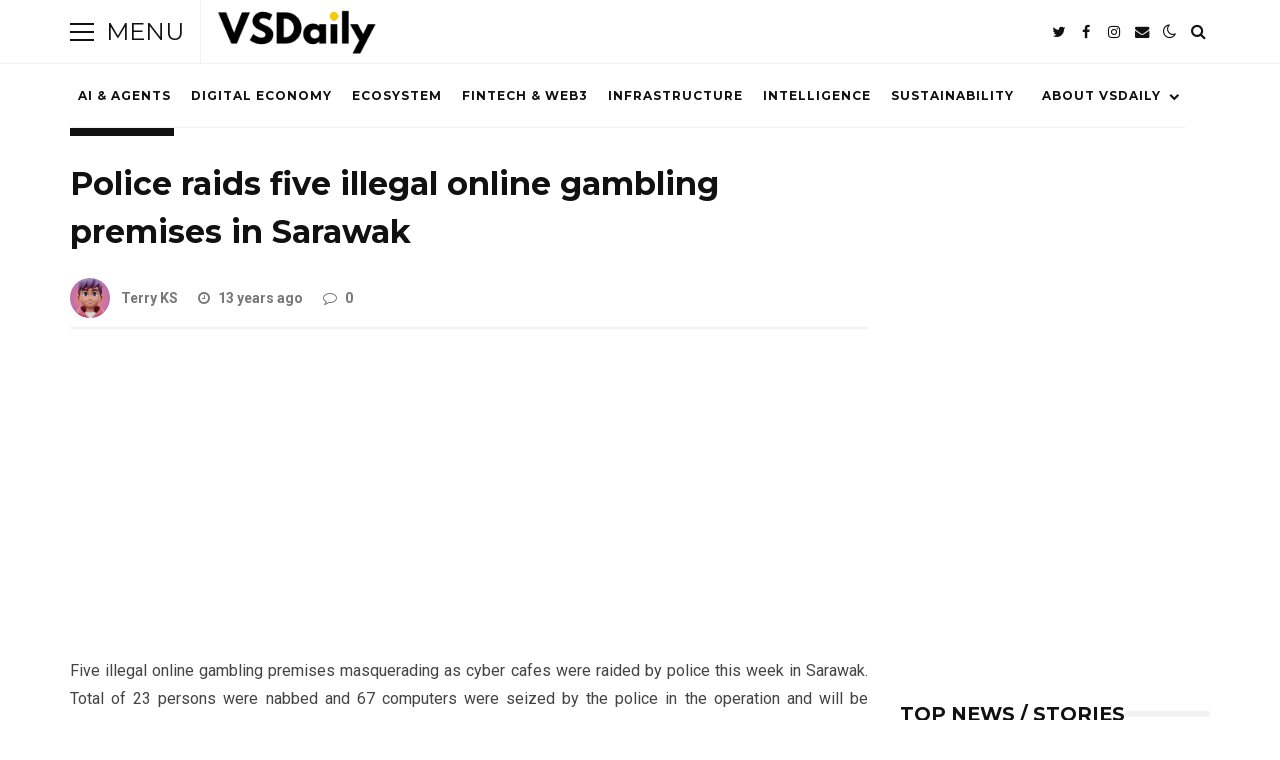

--- FILE ---
content_type: text/html; charset=UTF-8
request_url: https://vsdaily.com/police-raids-five-illegal-online-gambling-premises-in-sarawak/
body_size: 14528
content:
<!DOCTYPE html>
<html lang="en-US">
<head>

	<meta charset="UTF-8" />
	<!-- Mobile Specific Metas -->
	<meta name="viewport" content="width=device-width, initial-scale=1, maximum-scale=5">

	<title>Police raids five illegal online gambling premises in Sarawak &#8211; VSDaily | Tech Intelligence Across Southeast Asia</title>
<meta name='robots' content='max-image-preview:large' />
<link rel='dns-prefetch' href='//secure.gravatar.com' />
<link rel='dns-prefetch' href='//stats.wp.com' />
<link rel='dns-prefetch' href='//fonts.googleapis.com' />
<link rel='dns-prefetch' href='//v0.wordpress.com' />
<link rel='dns-prefetch' href='//i0.wp.com' />
<link rel='dns-prefetch' href='//c0.wp.com' />
<link rel='dns-prefetch' href='//widgets.wp.com' />
<link rel='dns-prefetch' href='//s0.wp.com' />
<link rel='dns-prefetch' href='//0.gravatar.com' />
<link rel='dns-prefetch' href='//1.gravatar.com' />
<link rel='dns-prefetch' href='//2.gravatar.com' />
<link rel="alternate" type="application/rss+xml" title="VSDaily | Tech Intelligence Across Southeast Asia &raquo; Feed" href="https://vsdaily.com/feed/" />
<link rel="alternate" type="application/rss+xml" title="VSDaily | Tech Intelligence Across Southeast Asia &raquo; Comments Feed" href="https://vsdaily.com/comments/feed/" />
<link rel="alternate" type="application/rss+xml" title="VSDaily | Tech Intelligence Across Southeast Asia &raquo; Police raids five illegal online gambling premises in Sarawak Comments Feed" href="https://vsdaily.com/police-raids-five-illegal-online-gambling-premises-in-sarawak/feed/" />
		<!-- This site uses the Google Analytics by MonsterInsights plugin v8.26.0 - Using Analytics tracking - https://www.monsterinsights.com/ -->
							<script src="//www.googletagmanager.com/gtag/js?id=G-FKQE33PJN8"  data-cfasync="false" data-wpfc-render="false" type="text/javascript" async></script>
			<script data-cfasync="false" data-wpfc-render="false" type="text/javascript">
				var mi_version = '8.26.0';
				var mi_track_user = true;
				var mi_no_track_reason = '';
								var MonsterInsightsDefaultLocations = {"page_location":"https:\/\/vsdaily.com\/police-raids-five-illegal-online-gambling-premises-in-sarawak\/"};
				if ( typeof MonsterInsightsPrivacyGuardFilter === 'function' ) {
					var MonsterInsightsLocations = (typeof MonsterInsightsExcludeQuery === 'object') ? MonsterInsightsPrivacyGuardFilter( MonsterInsightsExcludeQuery ) : MonsterInsightsPrivacyGuardFilter( MonsterInsightsDefaultLocations );
				} else {
					var MonsterInsightsLocations = (typeof MonsterInsightsExcludeQuery === 'object') ? MonsterInsightsExcludeQuery : MonsterInsightsDefaultLocations;
				}

								var disableStrs = [
										'ga-disable-G-FKQE33PJN8',
									];

				/* Function to detect opted out users */
				function __gtagTrackerIsOptedOut() {
					for (var index = 0; index < disableStrs.length; index++) {
						if (document.cookie.indexOf(disableStrs[index] + '=true') > -1) {
							return true;
						}
					}

					return false;
				}

				/* Disable tracking if the opt-out cookie exists. */
				if (__gtagTrackerIsOptedOut()) {
					for (var index = 0; index < disableStrs.length; index++) {
						window[disableStrs[index]] = true;
					}
				}

				/* Opt-out function */
				function __gtagTrackerOptout() {
					for (var index = 0; index < disableStrs.length; index++) {
						document.cookie = disableStrs[index] + '=true; expires=Thu, 31 Dec 2099 23:59:59 UTC; path=/';
						window[disableStrs[index]] = true;
					}
				}

				if ('undefined' === typeof gaOptout) {
					function gaOptout() {
						__gtagTrackerOptout();
					}
				}
								window.dataLayer = window.dataLayer || [];

				window.MonsterInsightsDualTracker = {
					helpers: {},
					trackers: {},
				};
				if (mi_track_user) {
					function __gtagDataLayer() {
						dataLayer.push(arguments);
					}

					function __gtagTracker(type, name, parameters) {
						if (!parameters) {
							parameters = {};
						}

						if (parameters.send_to) {
							__gtagDataLayer.apply(null, arguments);
							return;
						}

						if (type === 'event') {
														parameters.send_to = monsterinsights_frontend.v4_id;
							var hookName = name;
							if (typeof parameters['event_category'] !== 'undefined') {
								hookName = parameters['event_category'] + ':' + name;
							}

							if (typeof MonsterInsightsDualTracker.trackers[hookName] !== 'undefined') {
								MonsterInsightsDualTracker.trackers[hookName](parameters);
							} else {
								__gtagDataLayer('event', name, parameters);
							}
							
						} else {
							__gtagDataLayer.apply(null, arguments);
						}
					}

					__gtagTracker('js', new Date());
					__gtagTracker('set', {
						'developer_id.dZGIzZG': true,
											});
					if ( MonsterInsightsLocations.page_location ) {
						__gtagTracker('set', MonsterInsightsLocations);
					}
										__gtagTracker('config', 'G-FKQE33PJN8', {"forceSSL":"true"} );
															window.gtag = __gtagTracker;										(function () {
						/* https://developers.google.com/analytics/devguides/collection/analyticsjs/ */
						/* ga and __gaTracker compatibility shim. */
						var noopfn = function () {
							return null;
						};
						var newtracker = function () {
							return new Tracker();
						};
						var Tracker = function () {
							return null;
						};
						var p = Tracker.prototype;
						p.get = noopfn;
						p.set = noopfn;
						p.send = function () {
							var args = Array.prototype.slice.call(arguments);
							args.unshift('send');
							__gaTracker.apply(null, args);
						};
						var __gaTracker = function () {
							var len = arguments.length;
							if (len === 0) {
								return;
							}
							var f = arguments[len - 1];
							if (typeof f !== 'object' || f === null || typeof f.hitCallback !== 'function') {
								if ('send' === arguments[0]) {
									var hitConverted, hitObject = false, action;
									if ('event' === arguments[1]) {
										if ('undefined' !== typeof arguments[3]) {
											hitObject = {
												'eventAction': arguments[3],
												'eventCategory': arguments[2],
												'eventLabel': arguments[4],
												'value': arguments[5] ? arguments[5] : 1,
											}
										}
									}
									if ('pageview' === arguments[1]) {
										if ('undefined' !== typeof arguments[2]) {
											hitObject = {
												'eventAction': 'page_view',
												'page_path': arguments[2],
											}
										}
									}
									if (typeof arguments[2] === 'object') {
										hitObject = arguments[2];
									}
									if (typeof arguments[5] === 'object') {
										Object.assign(hitObject, arguments[5]);
									}
									if ('undefined' !== typeof arguments[1].hitType) {
										hitObject = arguments[1];
										if ('pageview' === hitObject.hitType) {
											hitObject.eventAction = 'page_view';
										}
									}
									if (hitObject) {
										action = 'timing' === arguments[1].hitType ? 'timing_complete' : hitObject.eventAction;
										hitConverted = mapArgs(hitObject);
										__gtagTracker('event', action, hitConverted);
									}
								}
								return;
							}

							function mapArgs(args) {
								var arg, hit = {};
								var gaMap = {
									'eventCategory': 'event_category',
									'eventAction': 'event_action',
									'eventLabel': 'event_label',
									'eventValue': 'event_value',
									'nonInteraction': 'non_interaction',
									'timingCategory': 'event_category',
									'timingVar': 'name',
									'timingValue': 'value',
									'timingLabel': 'event_label',
									'page': 'page_path',
									'location': 'page_location',
									'title': 'page_title',
									'referrer' : 'page_referrer',
								};
								for (arg in args) {
																		if (!(!args.hasOwnProperty(arg) || !gaMap.hasOwnProperty(arg))) {
										hit[gaMap[arg]] = args[arg];
									} else {
										hit[arg] = args[arg];
									}
								}
								return hit;
							}

							try {
								f.hitCallback();
							} catch (ex) {
							}
						};
						__gaTracker.create = newtracker;
						__gaTracker.getByName = newtracker;
						__gaTracker.getAll = function () {
							return [];
						};
						__gaTracker.remove = noopfn;
						__gaTracker.loaded = true;
						window['__gaTracker'] = __gaTracker;
					})();
									} else {
										console.log("");
					(function () {
						function __gtagTracker() {
							return null;
						}

						window['__gtagTracker'] = __gtagTracker;
						window['gtag'] = __gtagTracker;
					})();
									}
			</script>
				<!-- / Google Analytics by MonsterInsights -->
		<script type="text/javascript">
/* <![CDATA[ */
window._wpemojiSettings = {"baseUrl":"https:\/\/s.w.org\/images\/core\/emoji\/14.0.0\/72x72\/","ext":".png","svgUrl":"https:\/\/s.w.org\/images\/core\/emoji\/14.0.0\/svg\/","svgExt":".svg","source":{"concatemoji":"https:\/\/vsdaily.com\/wp-includes\/js\/wp-emoji-release.min.js?ver=6.4.7"}};
/*! This file is auto-generated */
!function(i,n){var o,s,e;function c(e){try{var t={supportTests:e,timestamp:(new Date).valueOf()};sessionStorage.setItem(o,JSON.stringify(t))}catch(e){}}function p(e,t,n){e.clearRect(0,0,e.canvas.width,e.canvas.height),e.fillText(t,0,0);var t=new Uint32Array(e.getImageData(0,0,e.canvas.width,e.canvas.height).data),r=(e.clearRect(0,0,e.canvas.width,e.canvas.height),e.fillText(n,0,0),new Uint32Array(e.getImageData(0,0,e.canvas.width,e.canvas.height).data));return t.every(function(e,t){return e===r[t]})}function u(e,t,n){switch(t){case"flag":return n(e,"\ud83c\udff3\ufe0f\u200d\u26a7\ufe0f","\ud83c\udff3\ufe0f\u200b\u26a7\ufe0f")?!1:!n(e,"\ud83c\uddfa\ud83c\uddf3","\ud83c\uddfa\u200b\ud83c\uddf3")&&!n(e,"\ud83c\udff4\udb40\udc67\udb40\udc62\udb40\udc65\udb40\udc6e\udb40\udc67\udb40\udc7f","\ud83c\udff4\u200b\udb40\udc67\u200b\udb40\udc62\u200b\udb40\udc65\u200b\udb40\udc6e\u200b\udb40\udc67\u200b\udb40\udc7f");case"emoji":return!n(e,"\ud83e\udef1\ud83c\udffb\u200d\ud83e\udef2\ud83c\udfff","\ud83e\udef1\ud83c\udffb\u200b\ud83e\udef2\ud83c\udfff")}return!1}function f(e,t,n){var r="undefined"!=typeof WorkerGlobalScope&&self instanceof WorkerGlobalScope?new OffscreenCanvas(300,150):i.createElement("canvas"),a=r.getContext("2d",{willReadFrequently:!0}),o=(a.textBaseline="top",a.font="600 32px Arial",{});return e.forEach(function(e){o[e]=t(a,e,n)}),o}function t(e){var t=i.createElement("script");t.src=e,t.defer=!0,i.head.appendChild(t)}"undefined"!=typeof Promise&&(o="wpEmojiSettingsSupports",s=["flag","emoji"],n.supports={everything:!0,everythingExceptFlag:!0},e=new Promise(function(e){i.addEventListener("DOMContentLoaded",e,{once:!0})}),new Promise(function(t){var n=function(){try{var e=JSON.parse(sessionStorage.getItem(o));if("object"==typeof e&&"number"==typeof e.timestamp&&(new Date).valueOf()<e.timestamp+604800&&"object"==typeof e.supportTests)return e.supportTests}catch(e){}return null}();if(!n){if("undefined"!=typeof Worker&&"undefined"!=typeof OffscreenCanvas&&"undefined"!=typeof URL&&URL.createObjectURL&&"undefined"!=typeof Blob)try{var e="postMessage("+f.toString()+"("+[JSON.stringify(s),u.toString(),p.toString()].join(",")+"));",r=new Blob([e],{type:"text/javascript"}),a=new Worker(URL.createObjectURL(r),{name:"wpTestEmojiSupports"});return void(a.onmessage=function(e){c(n=e.data),a.terminate(),t(n)})}catch(e){}c(n=f(s,u,p))}t(n)}).then(function(e){for(var t in e)n.supports[t]=e[t],n.supports.everything=n.supports.everything&&n.supports[t],"flag"!==t&&(n.supports.everythingExceptFlag=n.supports.everythingExceptFlag&&n.supports[t]);n.supports.everythingExceptFlag=n.supports.everythingExceptFlag&&!n.supports.flag,n.DOMReady=!1,n.readyCallback=function(){n.DOMReady=!0}}).then(function(){return e}).then(function(){var e;n.supports.everything||(n.readyCallback(),(e=n.source||{}).concatemoji?t(e.concatemoji):e.wpemoji&&e.twemoji&&(t(e.twemoji),t(e.wpemoji)))}))}((window,document),window._wpemojiSettings);
/* ]]> */
</script>
<style id='wp-emoji-styles-inline-css' type='text/css'>

	img.wp-smiley, img.emoji {
		display: inline !important;
		border: none !important;
		box-shadow: none !important;
		height: 1em !important;
		width: 1em !important;
		margin: 0 0.07em !important;
		vertical-align: -0.1em !important;
		background: none !important;
		padding: 0 !important;
	}
</style>
<link rel='stylesheet' id='wp-block-library-css' href='https://c0.wp.com/c/6.4.7/wp-includes/css/dist/block-library/style.min.css' type='text/css' media='all' />
<style id='wp-block-library-inline-css' type='text/css'>
.has-text-align-justify{text-align:justify;}
</style>
<link rel='stylesheet' id='mediaelement-css' href='https://c0.wp.com/c/6.4.7/wp-includes/js/mediaelement/mediaelementplayer-legacy.min.css' type='text/css' media='all' />
<link rel='stylesheet' id='wp-mediaelement-css' href='https://c0.wp.com/c/6.4.7/wp-includes/js/mediaelement/wp-mediaelement.min.css' type='text/css' media='all' />
<style id='classic-theme-styles-inline-css' type='text/css'>
/*! This file is auto-generated */
.wp-block-button__link{color:#fff;background-color:#32373c;border-radius:9999px;box-shadow:none;text-decoration:none;padding:calc(.667em + 2px) calc(1.333em + 2px);font-size:1.125em}.wp-block-file__button{background:#32373c;color:#fff;text-decoration:none}
</style>
<style id='global-styles-inline-css' type='text/css'>
body{--wp--preset--color--black: #000000;--wp--preset--color--cyan-bluish-gray: #abb8c3;--wp--preset--color--white: #ffffff;--wp--preset--color--pale-pink: #f78da7;--wp--preset--color--vivid-red: #cf2e2e;--wp--preset--color--luminous-vivid-orange: #ff6900;--wp--preset--color--luminous-vivid-amber: #fcb900;--wp--preset--color--light-green-cyan: #7bdcb5;--wp--preset--color--vivid-green-cyan: #00d084;--wp--preset--color--pale-cyan-blue: #8ed1fc;--wp--preset--color--vivid-cyan-blue: #0693e3;--wp--preset--color--vivid-purple: #9b51e0;--wp--preset--gradient--vivid-cyan-blue-to-vivid-purple: linear-gradient(135deg,rgba(6,147,227,1) 0%,rgb(155,81,224) 100%);--wp--preset--gradient--light-green-cyan-to-vivid-green-cyan: linear-gradient(135deg,rgb(122,220,180) 0%,rgb(0,208,130) 100%);--wp--preset--gradient--luminous-vivid-amber-to-luminous-vivid-orange: linear-gradient(135deg,rgba(252,185,0,1) 0%,rgba(255,105,0,1) 100%);--wp--preset--gradient--luminous-vivid-orange-to-vivid-red: linear-gradient(135deg,rgba(255,105,0,1) 0%,rgb(207,46,46) 100%);--wp--preset--gradient--very-light-gray-to-cyan-bluish-gray: linear-gradient(135deg,rgb(238,238,238) 0%,rgb(169,184,195) 100%);--wp--preset--gradient--cool-to-warm-spectrum: linear-gradient(135deg,rgb(74,234,220) 0%,rgb(151,120,209) 20%,rgb(207,42,186) 40%,rgb(238,44,130) 60%,rgb(251,105,98) 80%,rgb(254,248,76) 100%);--wp--preset--gradient--blush-light-purple: linear-gradient(135deg,rgb(255,206,236) 0%,rgb(152,150,240) 100%);--wp--preset--gradient--blush-bordeaux: linear-gradient(135deg,rgb(254,205,165) 0%,rgb(254,45,45) 50%,rgb(107,0,62) 100%);--wp--preset--gradient--luminous-dusk: linear-gradient(135deg,rgb(255,203,112) 0%,rgb(199,81,192) 50%,rgb(65,88,208) 100%);--wp--preset--gradient--pale-ocean: linear-gradient(135deg,rgb(255,245,203) 0%,rgb(182,227,212) 50%,rgb(51,167,181) 100%);--wp--preset--gradient--electric-grass: linear-gradient(135deg,rgb(202,248,128) 0%,rgb(113,206,126) 100%);--wp--preset--gradient--midnight: linear-gradient(135deg,rgb(2,3,129) 0%,rgb(40,116,252) 100%);--wp--preset--font-size--small: 13px;--wp--preset--font-size--medium: 20px;--wp--preset--font-size--large: 36px;--wp--preset--font-size--x-large: 42px;--wp--preset--spacing--20: 0.44rem;--wp--preset--spacing--30: 0.67rem;--wp--preset--spacing--40: 1rem;--wp--preset--spacing--50: 1.5rem;--wp--preset--spacing--60: 2.25rem;--wp--preset--spacing--70: 3.38rem;--wp--preset--spacing--80: 5.06rem;--wp--preset--shadow--natural: 6px 6px 9px rgba(0, 0, 0, 0.2);--wp--preset--shadow--deep: 12px 12px 50px rgba(0, 0, 0, 0.4);--wp--preset--shadow--sharp: 6px 6px 0px rgba(0, 0, 0, 0.2);--wp--preset--shadow--outlined: 6px 6px 0px -3px rgba(255, 255, 255, 1), 6px 6px rgba(0, 0, 0, 1);--wp--preset--shadow--crisp: 6px 6px 0px rgba(0, 0, 0, 1);}:where(.is-layout-flex){gap: 0.5em;}:where(.is-layout-grid){gap: 0.5em;}body .is-layout-flow > .alignleft{float: left;margin-inline-start: 0;margin-inline-end: 2em;}body .is-layout-flow > .alignright{float: right;margin-inline-start: 2em;margin-inline-end: 0;}body .is-layout-flow > .aligncenter{margin-left: auto !important;margin-right: auto !important;}body .is-layout-constrained > .alignleft{float: left;margin-inline-start: 0;margin-inline-end: 2em;}body .is-layout-constrained > .alignright{float: right;margin-inline-start: 2em;margin-inline-end: 0;}body .is-layout-constrained > .aligncenter{margin-left: auto !important;margin-right: auto !important;}body .is-layout-constrained > :where(:not(.alignleft):not(.alignright):not(.alignfull)){max-width: var(--wp--style--global--content-size);margin-left: auto !important;margin-right: auto !important;}body .is-layout-constrained > .alignwide{max-width: var(--wp--style--global--wide-size);}body .is-layout-flex{display: flex;}body .is-layout-flex{flex-wrap: wrap;align-items: center;}body .is-layout-flex > *{margin: 0;}body .is-layout-grid{display: grid;}body .is-layout-grid > *{margin: 0;}:where(.wp-block-columns.is-layout-flex){gap: 2em;}:where(.wp-block-columns.is-layout-grid){gap: 2em;}:where(.wp-block-post-template.is-layout-flex){gap: 1.25em;}:where(.wp-block-post-template.is-layout-grid){gap: 1.25em;}.has-black-color{color: var(--wp--preset--color--black) !important;}.has-cyan-bluish-gray-color{color: var(--wp--preset--color--cyan-bluish-gray) !important;}.has-white-color{color: var(--wp--preset--color--white) !important;}.has-pale-pink-color{color: var(--wp--preset--color--pale-pink) !important;}.has-vivid-red-color{color: var(--wp--preset--color--vivid-red) !important;}.has-luminous-vivid-orange-color{color: var(--wp--preset--color--luminous-vivid-orange) !important;}.has-luminous-vivid-amber-color{color: var(--wp--preset--color--luminous-vivid-amber) !important;}.has-light-green-cyan-color{color: var(--wp--preset--color--light-green-cyan) !important;}.has-vivid-green-cyan-color{color: var(--wp--preset--color--vivid-green-cyan) !important;}.has-pale-cyan-blue-color{color: var(--wp--preset--color--pale-cyan-blue) !important;}.has-vivid-cyan-blue-color{color: var(--wp--preset--color--vivid-cyan-blue) !important;}.has-vivid-purple-color{color: var(--wp--preset--color--vivid-purple) !important;}.has-black-background-color{background-color: var(--wp--preset--color--black) !important;}.has-cyan-bluish-gray-background-color{background-color: var(--wp--preset--color--cyan-bluish-gray) !important;}.has-white-background-color{background-color: var(--wp--preset--color--white) !important;}.has-pale-pink-background-color{background-color: var(--wp--preset--color--pale-pink) !important;}.has-vivid-red-background-color{background-color: var(--wp--preset--color--vivid-red) !important;}.has-luminous-vivid-orange-background-color{background-color: var(--wp--preset--color--luminous-vivid-orange) !important;}.has-luminous-vivid-amber-background-color{background-color: var(--wp--preset--color--luminous-vivid-amber) !important;}.has-light-green-cyan-background-color{background-color: var(--wp--preset--color--light-green-cyan) !important;}.has-vivid-green-cyan-background-color{background-color: var(--wp--preset--color--vivid-green-cyan) !important;}.has-pale-cyan-blue-background-color{background-color: var(--wp--preset--color--pale-cyan-blue) !important;}.has-vivid-cyan-blue-background-color{background-color: var(--wp--preset--color--vivid-cyan-blue) !important;}.has-vivid-purple-background-color{background-color: var(--wp--preset--color--vivid-purple) !important;}.has-black-border-color{border-color: var(--wp--preset--color--black) !important;}.has-cyan-bluish-gray-border-color{border-color: var(--wp--preset--color--cyan-bluish-gray) !important;}.has-white-border-color{border-color: var(--wp--preset--color--white) !important;}.has-pale-pink-border-color{border-color: var(--wp--preset--color--pale-pink) !important;}.has-vivid-red-border-color{border-color: var(--wp--preset--color--vivid-red) !important;}.has-luminous-vivid-orange-border-color{border-color: var(--wp--preset--color--luminous-vivid-orange) !important;}.has-luminous-vivid-amber-border-color{border-color: var(--wp--preset--color--luminous-vivid-amber) !important;}.has-light-green-cyan-border-color{border-color: var(--wp--preset--color--light-green-cyan) !important;}.has-vivid-green-cyan-border-color{border-color: var(--wp--preset--color--vivid-green-cyan) !important;}.has-pale-cyan-blue-border-color{border-color: var(--wp--preset--color--pale-cyan-blue) !important;}.has-vivid-cyan-blue-border-color{border-color: var(--wp--preset--color--vivid-cyan-blue) !important;}.has-vivid-purple-border-color{border-color: var(--wp--preset--color--vivid-purple) !important;}.has-vivid-cyan-blue-to-vivid-purple-gradient-background{background: var(--wp--preset--gradient--vivid-cyan-blue-to-vivid-purple) !important;}.has-light-green-cyan-to-vivid-green-cyan-gradient-background{background: var(--wp--preset--gradient--light-green-cyan-to-vivid-green-cyan) !important;}.has-luminous-vivid-amber-to-luminous-vivid-orange-gradient-background{background: var(--wp--preset--gradient--luminous-vivid-amber-to-luminous-vivid-orange) !important;}.has-luminous-vivid-orange-to-vivid-red-gradient-background{background: var(--wp--preset--gradient--luminous-vivid-orange-to-vivid-red) !important;}.has-very-light-gray-to-cyan-bluish-gray-gradient-background{background: var(--wp--preset--gradient--very-light-gray-to-cyan-bluish-gray) !important;}.has-cool-to-warm-spectrum-gradient-background{background: var(--wp--preset--gradient--cool-to-warm-spectrum) !important;}.has-blush-light-purple-gradient-background{background: var(--wp--preset--gradient--blush-light-purple) !important;}.has-blush-bordeaux-gradient-background{background: var(--wp--preset--gradient--blush-bordeaux) !important;}.has-luminous-dusk-gradient-background{background: var(--wp--preset--gradient--luminous-dusk) !important;}.has-pale-ocean-gradient-background{background: var(--wp--preset--gradient--pale-ocean) !important;}.has-electric-grass-gradient-background{background: var(--wp--preset--gradient--electric-grass) !important;}.has-midnight-gradient-background{background: var(--wp--preset--gradient--midnight) !important;}.has-small-font-size{font-size: var(--wp--preset--font-size--small) !important;}.has-medium-font-size{font-size: var(--wp--preset--font-size--medium) !important;}.has-large-font-size{font-size: var(--wp--preset--font-size--large) !important;}.has-x-large-font-size{font-size: var(--wp--preset--font-size--x-large) !important;}
.wp-block-navigation a:where(:not(.wp-element-button)){color: inherit;}
:where(.wp-block-post-template.is-layout-flex){gap: 1.25em;}:where(.wp-block-post-template.is-layout-grid){gap: 1.25em;}
:where(.wp-block-columns.is-layout-flex){gap: 2em;}:where(.wp-block-columns.is-layout-grid){gap: 2em;}
.wp-block-pullquote{font-size: 1.5em;line-height: 1.6;}
</style>
<link rel='stylesheet' id='buzzmag-style-css' href='https://vsdaily.com/wp-content/themes/buzzmag/style.css?ver=2.3' type='text/css' media='all' />
<style id='buzzmag-style-inline-css' type='text/css'>

	:root {
		--fl-body-font-size: 16px;
		--fl-body-font: "Roboto", "Helvetica Neue",Helvetica,sans-serif;
		--fl-headings-font: "Montserrat", "Helvetica Neue",Helvetica,sans-serif;;
		--fl-headings-font-weight: 700;

	    --fl-accent-color: #510eef;

	    --fl-body-background: #ffffff;
	    --fl-body-color: #444444;
	    --fl-headings-color: #111111;
	    --fl-meta-color: #777777;

	    --fl-button-background: #111111;

	    --fl-header-background: #ffffff;
	    --fl-header-color: #111111;
	    --fl-submenu-background: #ffffff;
	    --fl-submenu-color: #111111;

		--fl-footer-background: #111111;
		--fl-footer-color: #777777;
		--fl-footer-headings-color: #ffffff;

	    --fl-input-background: #ffffff;
	}

	
		[data-theme="dark"] {
			--fl-headings-font-weight: 400;

		    --fl-body-background: #181818;
		    --fl-body-color: #bbbbbb;
		    --fl-headings-color: #ffffff;
		    --fl-meta-color: #888888;

		    --fl-button-background: #373737;

		    --fl-header-background: #212121;
		    --fl-header-color: #ffffff;
		    --fl-submenu-background: #212121;
		    --fl-submenu-color: #ffffff;

		    --fl-footer-background: #212121;
			--fl-footer-color: #aaaaaa;
			--fl-footer-headings-color: #ffffff;

		    --fl-input-background: #000000;
		}
	
</style>
<link rel='stylesheet' id='buzzmag-child-style-css' href='https://vsdaily.com/wp-content/themes/buzzmag-child/style.css?ver=2.2' type='text/css' media='all' />
<link rel='stylesheet' id='font-awesome-css' href='https://vsdaily.com/wp-content/themes/buzzmag/css/font-awesome.min.css?ver=4.7.0' type='text/css' media='all' />
<link rel='stylesheet' id='owl-carousel-css' href='https://vsdaily.com/wp-content/themes/buzzmag/css/owl.carousel.min.css?ver=2.3.4' type='text/css' media='all' />
<link rel='stylesheet' id='buzzmag-google-fonts-css' href='https://fonts.googleapis.com/css2?family=Roboto:ital,wght@0,400;0,700;1,400;1,700&#038;family=Montserrat:ital,wght@0,400;0,700;1,400;1,700&#038;display=swap' type='text/css' media='all' />
<link rel='stylesheet' id='gca-column-styles-css' href='https://vsdaily.com/wp-content/plugins/genesis-columns-advanced/css/gca-column-styles.css?ver=6.4.7' type='text/css' media='all' />
<link rel='stylesheet' id='social-logos-css' href='https://c0.wp.com/p/jetpack/12.9/_inc/social-logos/social-logos.min.css' type='text/css' media='all' />
<link rel='stylesheet' id='jetpack_css-css' href='https://c0.wp.com/p/jetpack/12.9/css/jetpack.css' type='text/css' media='all' />
<script type="text/javascript" src="https://vsdaily.com/wp-content/plugins/google-analytics-for-wordpress/assets/js/frontend-gtag.min.js?ver=8.26.0" id="monsterinsights-frontend-script-js"></script>
<script data-cfasync="false" data-wpfc-render="false" type="text/javascript" id='monsterinsights-frontend-script-js-extra'>/* <![CDATA[ */
var monsterinsights_frontend = {"js_events_tracking":"true","download_extensions":"doc,pdf,ppt,zip,xls,docx,pptx,xlsx","inbound_paths":"[]","home_url":"https:\/\/vsdaily.com","hash_tracking":"false","v4_id":"G-FKQE33PJN8"};/* ]]> */
</script>
<script type="text/javascript" src="https://c0.wp.com/c/6.4.7/wp-includes/js/jquery/jquery.min.js" id="jquery-core-js"></script>
<script type="text/javascript" src="https://c0.wp.com/c/6.4.7/wp-includes/js/jquery/jquery-migrate.min.js" id="jquery-migrate-js"></script>
<link rel="https://api.w.org/" href="https://vsdaily.com/wp-json/" /><link rel="alternate" type="application/json" href="https://vsdaily.com/wp-json/wp/v2/posts/2103" /><link rel="EditURI" type="application/rsd+xml" title="RSD" href="https://vsdaily.com/xmlrpc.php?rsd" />
<meta name="generator" content="WordPress 6.4.7" />
<link rel="canonical" href="https://vsdaily.com/police-raids-five-illegal-online-gambling-premises-in-sarawak/" />
<link rel='shortlink' href='https://wp.me/p2vR0X-xV' />
<link rel="alternate" type="application/json+oembed" href="https://vsdaily.com/wp-json/oembed/1.0/embed?url=https%3A%2F%2Fvsdaily.com%2Fpolice-raids-five-illegal-online-gambling-premises-in-sarawak%2F" />
<link rel="alternate" type="text/xml+oembed" href="https://vsdaily.com/wp-json/oembed/1.0/embed?url=https%3A%2F%2Fvsdaily.com%2Fpolice-raids-five-illegal-online-gambling-premises-in-sarawak%2F&#038;format=xml" />
	<style>img#wpstats{display:none}</style>
		        <script type="text/javascript">
            const userPrefersDark = window.matchMedia && window.matchMedia('(prefers-color-scheme: dark)').matches;
            if ( document.cookie.indexOf('buzzmag_color_theme=dark') > -1 || (userPrefersDark && document.cookie.indexOf('buzzmag_color_theme=light') === -1) ) {
                document.documentElement.setAttribute('data-theme', 'dark');
                document.addEventListener("DOMContentLoaded", function() {
                    document.getElementById('fl-darkmode').checked = true;
                });
            }
        </script>
        
<!-- Jetpack Open Graph Tags -->
<meta property="og:type" content="article" />
<meta property="og:title" content="Police raids five illegal online gambling premises in Sarawak" />
<meta property="og:url" content="https://vsdaily.com/police-raids-five-illegal-online-gambling-premises-in-sarawak/" />
<meta property="og:description" content="Five illegal online gambling premises masquerading as cyber cafes were raided by police this week in Sarawak. Total of 23 persons were nabbed and 67 computers were seized by the police in the opera…" />
<meta property="article:published_time" content="2012-10-14T03:40:44+00:00" />
<meta property="article:modified_time" content="2012-10-14T03:40:44+00:00" />
<meta property="og:site_name" content="VSDaily | Tech Intelligence Across Southeast Asia" />
<meta property="og:image" content="https://i0.wp.com/vsdaily.com/wp-content/uploads/2025/12/cropped-VSDaily-Logo-2025-500-x-500.png?fit=512%2C512&#038;ssl=1" />
<meta property="og:image:width" content="512" />
<meta property="og:image:height" content="512" />
<meta property="og:image:alt" content="" />
<meta property="og:locale" content="en_US" />
<meta name="twitter:text:title" content="Police raids five illegal online gambling premises in Sarawak" />
<meta name="twitter:image" content="https://i0.wp.com/vsdaily.com/wp-content/uploads/2025/12/cropped-VSDaily-Logo-2025-500-x-500.png?fit=240%2C240&amp;ssl=1" />
<meta name="twitter:card" content="summary" />

<!-- End Jetpack Open Graph Tags -->
<link rel="icon" href="https://i0.wp.com/vsdaily.com/wp-content/uploads/2025/12/cropped-VSDaily-Logo-2025-500-x-500.png?fit=32%2C32&#038;ssl=1" sizes="32x32" />
<link rel="icon" href="https://i0.wp.com/vsdaily.com/wp-content/uploads/2025/12/cropped-VSDaily-Logo-2025-500-x-500.png?fit=192%2C192&#038;ssl=1" sizes="192x192" />
<link rel="apple-touch-icon" href="https://i0.wp.com/vsdaily.com/wp-content/uploads/2025/12/cropped-VSDaily-Logo-2025-500-x-500.png?fit=180%2C180&#038;ssl=1" />
<meta name="msapplication-TileImage" content="https://i0.wp.com/vsdaily.com/wp-content/uploads/2025/12/cropped-VSDaily-Logo-2025-500-x-500.png?fit=270%2C270&#038;ssl=1" />

</head>
<body class="post-template-default single single-post postid-2103 single-format-standard wp-custom-logo wp-embed-responsive">
	
	<div id="fl-top" title="Scroll To Top">
		<i class="fa fa-long-arrow-up"></i>
	</div>

	<header id="fl-header">
		<div class="fl-container">
			<div id="fl-drawer-icon">
				<button class="icon">
					<span>Menu</span>
				</button>
				<span class="text">Menu</span>
			</div>
			<div id="fl-logo">			    
			    			        <a href='https://vsdaily.com/' title='VSDaily | Tech Intelligence Across Southeast Asia' rel='home'>

			        	<img class="light-logo" src='https://vsdaily.com/wp-content/uploads/2025/12/VSDaily-Logo-2025-200-x-60.png' alt='VSDaily | Tech Intelligence Across Southeast Asia'>

			        				        		<img class="dark-logo" src='https://vsdaily.com/wp-content/uploads/2025/12/VSDaily-Logo-2025-200-x-60-Reveserd.png' alt='VSDaily | Tech Intelligence Across Southeast Asia'>
			        	
			        </a>
							</div>
			
							<div id="fl-topmenu">
					<div class="menu-top-menu-container"><ul id="menu-top-menu" class="menu"><li id="menu-item-24077" class="menu-item menu-item-type-taxonomy menu-item-object-category menu-item-24077"><a href="https://vsdaily.com/category/ai-agents/">AI &amp; AGENTS</a></li>
<li id="menu-item-24078" class="menu-item menu-item-type-taxonomy menu-item-object-category menu-item-24078"><a href="https://vsdaily.com/category/digital-economy/">DIGITAL ECONOMY</a></li>
<li id="menu-item-24079" class="menu-item menu-item-type-taxonomy menu-item-object-category menu-item-24079"><a href="https://vsdaily.com/category/ecosystem/">ECOSYSTEM</a></li>
<li id="menu-item-24080" class="menu-item menu-item-type-taxonomy menu-item-object-category menu-item-24080"><a href="https://vsdaily.com/category/fintech-web3/">FINTECH &amp; WEB3</a></li>
<li id="menu-item-24081" class="menu-item menu-item-type-taxonomy menu-item-object-category menu-item-24081"><a href="https://vsdaily.com/category/infrastructure/">INFRASTRUCTURE</a></li>
<li id="menu-item-24082" class="menu-item menu-item-type-taxonomy menu-item-object-category menu-item-24082"><a href="https://vsdaily.com/category/intelligence/">INTELLIGENCE</a></li>
<li id="menu-item-24083" class="menu-item menu-item-type-taxonomy menu-item-object-category menu-item-24083"><a href="https://vsdaily.com/category/sustainability/">SUSTAINABILITY</a></li>
<li id="menu-item-24188" class="menu-item menu-item-type-post_type menu-item-object-page menu-item-home menu-item-has-children menu-item-24188"><a href="https://vsdaily.com/about/">ABOUT VSDAILY</a>
<ul class="sub-menu">
	<li id="menu-item-24186" class="menu-item menu-item-type-post_type menu-item-object-page menu-item-24186"><a href="https://vsdaily.com/press-release/">Submit Press Release</a></li>
	<li id="menu-item-24189" class="menu-item menu-item-type-post_type menu-item-object-page menu-item-24189"><a href="https://vsdaily.com/advertise-with-vsdaily/">Go Branding with VSDaily</a></li>
	<li id="menu-item-24187" class="menu-item menu-item-type-post_type menu-item-object-page menu-item-24187"><a href="https://vsdaily.com/contact-2/">Contact Us</a></li>
</ul>
</li>
</ul></div>				</div>
			
			<div class="header-icons">

				<div class="social-icons">

    <a href="https://x.com/thevsdaily" target="_blank"><i class="fa fa-twitter"></i><span>Twitter</span></a>

    <a href="https://www.facebook.com/VSDaily/" target="_blank"><i class="fa fa-facebook"></i><span>Facebook</span></a>

    <a href="https://www.linkedin.com/company/vsdaily/" target="_blank"><i class="fa fa-instagram"></i><span>Instagram</span></a>










  
    <a href="http://editor@vsdaily.com" target="_blank"><i class="fa fa-envelope"></i><span>E-mail</span></a>


</div>				    <label class="fl-theme-switch" for="fl-darkmode">
				        <input type="checkbox" id="fl-darkmode">
				        <i class="fa fa-moon-o"></i>
				        <i class="fa fa-sun-o"></i>
					</label>
									<div id="fl-topsearch">
						<i class="fa fa-search"></i>
						<i class="fa fa-times"></i>
					</div>
							</div>
		</div>
	</header>

	<div id="fl-drawer">
		<div id="nav_menu-3" class="fl-widget clearfix widget_nav_menu"><div class="menu-top-menu-container"><ul id="menu-top-menu-1" class="menu"><li class="menu-item menu-item-type-taxonomy menu-item-object-category menu-item-24077"><a href="https://vsdaily.com/category/ai-agents/">AI &amp; AGENTS</a></li>
<li class="menu-item menu-item-type-taxonomy menu-item-object-category menu-item-24078"><a href="https://vsdaily.com/category/digital-economy/">DIGITAL ECONOMY</a></li>
<li class="menu-item menu-item-type-taxonomy menu-item-object-category menu-item-24079"><a href="https://vsdaily.com/category/ecosystem/">ECOSYSTEM</a></li>
<li class="menu-item menu-item-type-taxonomy menu-item-object-category menu-item-24080"><a href="https://vsdaily.com/category/fintech-web3/">FINTECH &amp; WEB3</a></li>
<li class="menu-item menu-item-type-taxonomy menu-item-object-category menu-item-24081"><a href="https://vsdaily.com/category/infrastructure/">INFRASTRUCTURE</a></li>
<li class="menu-item menu-item-type-taxonomy menu-item-object-category menu-item-24082"><a href="https://vsdaily.com/category/intelligence/">INTELLIGENCE</a></li>
<li class="menu-item menu-item-type-taxonomy menu-item-object-category menu-item-24083"><a href="https://vsdaily.com/category/sustainability/">SUSTAINABILITY</a></li>
<li class="menu-item menu-item-type-post_type menu-item-object-page menu-item-home menu-item-has-children menu-item-24188"><a href="https://vsdaily.com/about/">ABOUT VSDAILY</a><span class="line"></span><span class="arrow"><i class="fa fa-angle-right"></i></span>
<ul class="sub-menu">
	<li class="menu-item menu-item-type-post_type menu-item-object-page menu-item-24186"><a href="https://vsdaily.com/press-release/">Submit Press Release</a></li>
	<li class="menu-item menu-item-type-post_type menu-item-object-page menu-item-24189"><a href="https://vsdaily.com/advertise-with-vsdaily/">Go Branding with VSDaily</a></li>
	<li class="menu-item menu-item-type-post_type menu-item-object-page menu-item-24187"><a href="https://vsdaily.com/contact-2/">Contact Us</a></li>
</ul>
</li>
</ul></div></div>	</div>

	<div class="push-overlay"></div>

			<div id="fl-search-overlay">
			<div class="overlay-table">
				<div class="overlay-cell">
					<div class="fl-container clearfix">
						<div class="overlay-search">
							<form method="get" class="searchform" action="https://vsdaily.com/">
    <input type="text" value placeholder="Search..." name="s">
    <button type="submit">
	    <span>Search</span>
    </button>
</form>							<div class="cats">
								<a class="cat-link" href="https://vsdaily.com/category/by-country/">BY COUNTRY</a><a class="cat-link" href="https://vsdaily.com/category/by-country/laos/">LAOS</a><a class="cat-link" href="https://vsdaily.com/category/by-country/timor-leste/">TIMOR-LESTE</a><a class="cat-link" href="https://vsdaily.com/category/intelligence/entrepreneurship/">ENTREPRENEURSHIP</a><a class="cat-link" href="https://vsdaily.com/category/digital-economy/healthtech/">HEALTHTECH</a><a class="cat-link" href="https://vsdaily.com/category/by-country/cambodia/">CAMBODIA</a><a class="cat-link" href="https://vsdaily.com/category/infrastructure/">INFRASTRUCTURE</a>							</div>
						</div>
					</div>
				</div>
			</div>
		</div>
		

	<!-- Main Content div -->
	<div id="fl-main-warp">
<div id="fl-content" class="fl-single">
	<div class="fl-container clearfix">
		
		<div id="post-2103" class="post-2103 post type-post status-publish format-standard hentry category-malaysia-headlines tag-online-gambling">
			<div class="fl-media-wrap">
				        </div>
			<div class="clearfix">
				<div id="fl-post-container" class="">
					<article class="fl-article" post-id="2103">

						<div class="fl-category"><a href="https://vsdaily.com/category/malaysia-headlines/" rel="category tag">HEADLINES</a></div>

						<div class="fl-post-header">
							<h1 class="title">Police raids five illegal online gambling premises in Sarawak</h1>

		                    		                        <span class="fl-meta">
		                            <a href="https://vsdaily.com/author/vsadmin/" title="Terry KS">
		                                <i class="authoravatar">
		                                    <img alt='' src='https://secure.gravatar.com/avatar/d79e689cb6d5cc5e3ebb8060da944551?s=40&#038;d=wavatar&#038;r=g' srcset='https://secure.gravatar.com/avatar/d79e689cb6d5cc5e3ebb8060da944551?s=80&#038;d=wavatar&#038;r=g 2x' class='avatar avatar-40 photo' height='40' width='40' decoding='async'/>		                                </i>
		                                Terry KS		                            </a>
		                        </span>
	                        		                        <span class="fl-meta"><i class="fa fa-clock-o"></i>13 years ago</span>
	                        	                                <span class="fl-meta">
	                                    <a href="https://vsdaily.com/police-raids-five-illegal-online-gambling-premises-in-sarawak/#respond" class="comments"><i class="fa fa-comment-o"></i>0</a>
	                                </span>
	                            						</div>

						<div class="fl-post-content clearfix">
							<div class='code-block code-block-1' style='margin: 8px 0; clear: both;'>
<script async src="https://pagead2.googlesyndication.com/pagead/js/adsbygoogle.js?client=ca-pub-4245517964591370"
     crossorigin="anonymous"></script>
<!-- VSDaily - Horizontal -->
<ins class="adsbygoogle"
     style="display:block"
     data-ad-client="ca-pub-4245517964591370"
     data-ad-slot="2000442459"
     data-ad-format="auto"
     data-full-width-responsive="true"></ins>
<script>
     (adsbygoogle = window.adsbygoogle || []).push({});
</script></div>
<p style="text-align: justify;">Five illegal online gambling premises masquerading as cyber cafes were raided by police this week in Sarawak. Total of 23 persons were nabbed and 67 computers were seized by the police in the operation and will be investigated under the Common Gaming Houses Act 1953, The Borneo Post reported.</p>
<p style="text-align: justify;">According to the police, these premises were securely locked an equipped with close-circuit television (CCTV) and only regular customers are allowed to enter. Besides, the customers will be provided with free food and drinks to keep them happy so they can stay longer.</p>
<p><strong>by Alice Lee</strong></p>
<div class="sharedaddy sd-sharing-enabled"><div class="robots-nocontent sd-block sd-social sd-social-icon-text sd-sharing"><h3 class="sd-title">Share this:</h3><div class="sd-content"><ul><li class="share-email"><a rel="nofollow noopener noreferrer" data-shared="" class="share-email sd-button share-icon" href="mailto:?subject=%5BShared%20Post%5D%20Police%20raids%20five%20illegal%20online%20gambling%20premises%20in%20Sarawak&body=https%3A%2F%2Fvsdaily.com%2Fpolice-raids-five-illegal-online-gambling-premises-in-sarawak%2F&share=email" target="_blank" title="Click to email a link to a friend" data-email-share-error-title="Do you have email set up?" data-email-share-error-text="If you&#039;re having problems sharing via email, you might not have email set up for your browser. You may need to create a new email yourself." data-email-share-nonce="ae9a5a5af8" data-email-share-track-url="https://vsdaily.com/police-raids-five-illegal-online-gambling-premises-in-sarawak/?share=email"><span>Email</span></a></li><li class="share-facebook"><a rel="nofollow noopener noreferrer" data-shared="sharing-facebook-2103" class="share-facebook sd-button share-icon" href="https://vsdaily.com/police-raids-five-illegal-online-gambling-premises-in-sarawak/?share=facebook" target="_blank" title="Click to share on Facebook" ><span>Facebook</span></a></li><li class="share-twitter"><a rel="nofollow noopener noreferrer" data-shared="sharing-twitter-2103" class="share-twitter sd-button share-icon" href="https://vsdaily.com/police-raids-five-illegal-online-gambling-premises-in-sarawak/?share=twitter" target="_blank" title="Click to share on Twitter" ><span>Twitter</span></a></li><li class="share-pinterest"><a rel="nofollow noopener noreferrer" data-shared="sharing-pinterest-2103" class="share-pinterest sd-button share-icon" href="https://vsdaily.com/police-raids-five-illegal-online-gambling-premises-in-sarawak/?share=pinterest" target="_blank" title="Click to share on Pinterest" ><span>Pinterest</span></a></li><li class="share-print"><a rel="nofollow noopener noreferrer" data-shared="" class="share-print sd-button share-icon" href="https://vsdaily.com/police-raids-five-illegal-online-gambling-premises-in-sarawak/#print" target="_blank" title="Click to print" ><span>Print</span></a></li><li class="share-linkedin"><a rel="nofollow noopener noreferrer" data-shared="sharing-linkedin-2103" class="share-linkedin sd-button share-icon" href="https://vsdaily.com/police-raids-five-illegal-online-gambling-premises-in-sarawak/?share=linkedin" target="_blank" title="Click to share on LinkedIn" ><span>LinkedIn</span></a></li><li class="share-reddit"><a rel="nofollow noopener noreferrer" data-shared="" class="share-reddit sd-button share-icon" href="https://vsdaily.com/police-raids-five-illegal-online-gambling-premises-in-sarawak/?share=reddit" target="_blank" title="Click to share on Reddit" ><span>Reddit</span></a></li><li class="share-pocket"><a rel="nofollow noopener noreferrer" data-shared="" class="share-pocket sd-button share-icon" href="https://vsdaily.com/police-raids-five-illegal-online-gambling-premises-in-sarawak/?share=pocket" target="_blank" title="Click to share on Pocket" ><span>Pocket</span></a></li><li class="share-tumblr"><a rel="nofollow noopener noreferrer" data-shared="" class="share-tumblr sd-button share-icon" href="https://vsdaily.com/police-raids-five-illegal-online-gambling-premises-in-sarawak/?share=tumblr" target="_blank" title="Click to share on Tumblr" ><span>Tumblr</span></a></li><li class="share-end"></li></ul></div></div></div><div class='sharedaddy sd-block sd-like jetpack-likes-widget-wrapper jetpack-likes-widget-unloaded' id='like-post-wrapper-37144631-2103-695cd44939d75' data-src='https://widgets.wp.com/likes/#blog_id=37144631&amp;post_id=2103&amp;origin=vsdaily.com&amp;obj_id=37144631-2103-695cd44939d75&amp;n=1' data-name='like-post-frame-37144631-2103-695cd44939d75' data-title='Like or Reblog'><h3 class="sd-title">Like this:</h3><div class='likes-widget-placeholder post-likes-widget-placeholder' style='height: 55px;'><span class='button'><span>Like</span></span> <span class="loading">Loading...</span></div><span class='sd-text-color'></span><a class='sd-link-color'></a></div><!-- AI CONTENT END 2 -->
						</div>
								                	<div class="fl-tags clearfix">
		                		<span class="tag">Tags</span>
								<a href="https://vsdaily.com/tag/online-gambling/" rel="tag">online gambling</a>							</div>
											</article>
								<div class="fl-related alignwide">
				<h3>You might also like</h3>
				<div class="fl-grid col-3">
					<div class="fl-loop-section">
													<article class="fl-post">
								<div class="fl-picture">
						            <a href="https://vsdaily.com/police-arrests-an-online-gambling-operator-in-sarawak/">
						                <img src="https://vsdaily.com/wp-content/themes/buzzmag/img/buzzmag_medium.png">Police arrests an online gambling operator in Sarawak						            </a>
						        </div>
						        <div class="content">
									<h4 class="title"><a href="https://vsdaily.com/police-arrests-an-online-gambling-operator-in-sarawak/">Police arrests an online gambling operator in Sarawak</a></h4>
									<span class="fl-meta category"><a href="https://vsdaily.com/category/malaysia-headlines/" rel="category tag">HEADLINES</a></span>

					                						                <span class="fl-meta"><i class="fa fa-clock-o"></i>13 years ago</span>
						            						        </div>
							</article>
													<article class="fl-post">
								<div class="fl-picture">
						            <a href="https://vsdaily.com/another-illegal-online-gambling-arrested-in-sarawak/">
						                <img src="https://vsdaily.com/wp-content/themes/buzzmag/img/buzzmag_medium.png">Another illegal online gambling arrested in Sarawak						            </a>
						        </div>
						        <div class="content">
									<h4 class="title"><a href="https://vsdaily.com/another-illegal-online-gambling-arrested-in-sarawak/">Another illegal online gambling arrested in Sarawak</a></h4>
									<span class="fl-meta category"><a href="https://vsdaily.com/category/malaysia-headlines/" rel="category tag">HEADLINES</a></span>

					                						                <span class="fl-meta"><i class="fa fa-clock-o"></i>13 years ago</span>
						            						        </div>
							</article>
													<article class="fl-post">
								<div class="fl-picture">
						            <a href="https://vsdaily.com/police-nabs-illegal-online-gambling-operator-in-kk/">
						                <img src="https://vsdaily.com/wp-content/themes/buzzmag/img/buzzmag_medium.png">Police nabs illegal online gambling operator in KK						            </a>
						        </div>
						        <div class="content">
									<h4 class="title"><a href="https://vsdaily.com/police-nabs-illegal-online-gambling-operator-in-kk/">Police nabs illegal online gambling operator in KK</a></h4>
									<span class="fl-meta category"><a href="https://vsdaily.com/category/malaysia-headlines/" rel="category tag">HEADLINES</a></span>

					                						                <span class="fl-meta"><i class="fa fa-clock-o"></i>13 years ago</span>
						            						        </div>
							</article>
													<article class="fl-post">
								<div class="fl-picture">
						            <a href="https://vsdaily.com/issue-of-illegal-cyber-gambling-needs-attention/">
						                <img src="https://vsdaily.com/wp-content/themes/buzzmag/img/buzzmag_medium.png">Issue of illegal cyber gambling needs attention						            </a>
						        </div>
						        <div class="content">
									<h4 class="title"><a href="https://vsdaily.com/issue-of-illegal-cyber-gambling-needs-attention/">Issue of illegal cyber gambling needs attention</a></h4>
									<span class="fl-meta category"><a href="https://vsdaily.com/category/malaysia-headlines/" rel="category tag">HEADLINES</a></span>

					                						                <span class="fl-meta"><i class="fa fa-clock-o"></i>13 years ago</span>
						            						        </div>
							</article>
													<article class="fl-post">
								<div class="fl-picture">
						            <a href="https://vsdaily.com/online-gaming-spoils-your-life/">
						                <img src="https://vsdaily.com/wp-content/themes/buzzmag/img/buzzmag_medium.png">Online gaming spoils your life						            </a>
						        </div>
						        <div class="content">
									<h4 class="title"><a href="https://vsdaily.com/online-gaming-spoils-your-life/">Online gaming spoils your life</a></h4>
									<span class="fl-meta category"><a href="https://vsdaily.com/category/malaysia-headlines/" rel="category tag">HEADLINES</a></span>

					                						                <span class="fl-meta"><i class="fa fa-clock-o"></i>13 years ago</span>
						            						        </div>
							</article>
						</div></div></div>
    <a href="#" class="fl-comments-toggle">
        <i class="fa fa-comment"></i>
        Leave a Reply    </a>

    <div id="comments" class="fl-comments">
        	<div id="respond" class="comment-respond">
		<h4 id="fl-reply-title">Leave a Reply</h4><form action="https://vsdaily.com/wp-comments-post.php" method="post" id="commentform" class="comment-form"><p class="comment-notes"><span id="email-notes">Your email address will not be published.</span> <span class="required-field-message">Required fields are marked <span class="required">*</span></span></p><p class="comment-form-comment"><label for="comment">Comment <span class="required">*</span></label> <textarea id="comment" name="comment" cols="45" rows="8" maxlength="65525" required="required"></textarea></p><p class="comment-form-author"><label for="author">Name</label> <input id="author" name="author" type="text" value="" size="30" maxlength="245" autocomplete="name" /></p>
<p class="comment-form-email"><label for="email">Email</label> <input id="email" name="email" type="text" value="" size="30" maxlength="100" aria-describedby="email-notes" autocomplete="email" /></p>
<p class="comment-form-url"><label for="url">Website</label> <input id="url" name="url" type="text" value="" size="30" maxlength="200" autocomplete="url" /></p>
<p class="form-submit"><input name="submit" type="submit" id="submit" class="submit" value="Post Comment" /> <input type='hidden' name='comment_post_ID' value='2103' id='comment_post_ID' />
<input type='hidden' name='comment_parent' id='comment_parent' value='0' />
</p><p style="display: none;"><input type="hidden" id="akismet_comment_nonce" name="akismet_comment_nonce" value="898513218a" /></p><p style="display: none !important;"><label>&#916;<textarea name="ak_hp_textarea" cols="45" rows="8" maxlength="100"></textarea></label><input type="hidden" id="ak_js_1" name="ak_js" value="108"/><script>document.getElementById( "ak_js_1" ).setAttribute( "value", ( new Date() ).getTime() );</script></p></form>	</div><!-- #respond -->
	
    </div>

				</div>
				<aside id="fl-sidebar" class="fl-sticky-sidebar"><div id="ai_widget-3" class="fl-widget clearfix block-widget"><div class='code-block code-block-1' style='margin: 8px 0; clear: both;'>
<script async src="https://pagead2.googlesyndication.com/pagead/js/adsbygoogle.js?client=ca-pub-4245517964591370"
     crossorigin="anonymous"></script>
<!-- VSDaily - Horizontal -->
<ins class="adsbygoogle"
     style="display:block"
     data-ad-client="ca-pub-4245517964591370"
     data-ad-slot="2000442459"
     data-ad-format="auto"
     data-full-width-responsive="true"></ins>
<script>
     (adsbygoogle = window.adsbygoogle || []).push({});
</script></div>
</div><div id="block-9" class="fl-widget clearfix widget_block"><script async="" src="https://pagead2.googlesyndication.com/pagead/js/adsbygoogle.js?client=ca-pub-4245517964591370" crossorigin="anonymous"></script>
<!-- VSDaily 2023 - Square -->
<ins class="adsbygoogle" style="display:block" data-ad-client="ca-pub-4245517964591370" data-ad-slot="5364972395" data-ad-format="auto" data-full-width-responsive="true"></ins>
<script>
     (adsbygoogle = window.adsbygoogle || []).push({});
</script></div><div id="top-posts-2" class="fl-widget clearfix widget_top-posts"><h3 class="fl-widget-title">Top News / Stories</h3><ul><li><a href="https://vsdaily.com/mastercard-and-crescentrating-release-inaugural-muslim-friendly-cruise-report-2024/" class="bump-view" data-bump-view="tp">Mastercard and CrescentRating Release Inaugural Muslim-Friendly Cruise Report 2024</a></li><li><a href="https://vsdaily.com/sophos-reveals-global-surge-in-defi-savings-scams-by-sha-zhu-pan-scammers/" class="bump-view" data-bump-view="tp">Sophos Reveals Global Surge in DeFi Savings Scams by Sha Zhu Pan Scammers</a></li><li><a href="https://vsdaily.com/googles-chromeos-flex-to-extend-lifespan-of-windows-devices-amid-end-of-support-concerns/" class="bump-view" data-bump-view="tp">Google&#039;s ChromeOS Flex to Extend Lifespan of Windows Devices Amid End of Support Concerns</a></li><li><a href="https://vsdaily.com/tng-ewallet-launches-goprotect/" class="bump-view" data-bump-view="tp">TNG eWallet Launches GOProtect</a></li><li><a href="https://vsdaily.com/shopee-expands-influence-in-brazil-with-strategic-acquisition-of-blus-local-credit-arm/" class="bump-view" data-bump-view="tp">Shopee Expands Influence in Brazil with Strategic Acquisition of Blu&#039;s Local Credit Arm</a></li><li><a href="https://vsdaily.com/kaspersky-study-unveils-alarming-rise-in-cyber-incidents-due-to-shadow-it-usage/" class="bump-view" data-bump-view="tp">Kaspersky Study Unveils Alarming Rise in Cyber Incidents Due to Shadow IT Usage</a></li><li><a href="https://vsdaily.com/navigating-chinese-new-year-online-shopping-tips-for-a-prosperous-experience/" class="bump-view" data-bump-view="tp">Navigating Chinese New Year Online Shopping, Tips for a Prosperous Experience</a></li><li><a href="https://vsdaily.com/malaysian-smes-set-for-growth-in-2024-despite-challenges-says-employment-hero-report/" class="bump-view" data-bump-view="tp">Malaysian SMEs Set for Growth in 2024 Despite Challenges, Says Employment Hero Report</a></li><li><a href="https://vsdaily.com/funding-societies-secures-major-investments-to-propel-msme-financial-inclusion-and-expansion-across-malaysia/" class="bump-view" data-bump-view="tp">Funding Societies Secures Major Investments to Propel MSME Financial Inclusion and Expansion Across Malaysia</a></li><li><a href="https://vsdaily.com/hpe-unveils-advanced-hpe-greenlake-for-block-storage/" class="bump-view" data-bump-view="tp">HPE Unveils Advanced HPE GreenLake for Block Storage</a></li></ul></div><div id="block-8" class="fl-widget clearfix widget_block"><a href="https://www.axaipay.com/all-in-one-cashless-payment-solution" target="_blank">
        <img decoding="async" src="https://vsdaily.com/wp-content/uploads/2024/06/All-In-One-Cashless-Payment-Solution.jpg" alt="axaipay online payment"></div></aside>			</div>
		</div>
			</div>
</div>

    <!-- Close Main Content div -->
    </div>

    
    <!-- Footer -->
    <footer id="fl-footer">
        <div class="fl-container clearfix">
                    
                <div id="fl-footer-widgets" class="clearfix">
                    <div class="widget-column">
                                            </div>
                    <div class="widget-column">
                                            </div>
                    <div class="widget-column">
                                            </div>
                </div>
                        <div id="fl-copyright" class="clearfix">
                                    <div class="footer-menu">
                        <div class="menu-footer-menu-container"><ul id="menu-footer-menu" class="menu"><li id="menu-item-24072" class="menu-item menu-item-type-post_type menu-item-object-page menu-item-home menu-item-24072"><a href="https://vsdaily.com/about/">About US</a></li>
<li id="menu-item-24074" class="menu-item menu-item-type-post_type menu-item-object-page menu-item-24074"><a href="https://vsdaily.com/advertise-with-vsdaily/">Go Branding with VSDaily</a></li>
<li id="menu-item-24073" class="menu-item menu-item-type-post_type menu-item-object-page menu-item-24073"><a href="https://vsdaily.com/press-release/">Submit Press Release</a></li>
<li id="menu-item-24076" class="menu-item menu-item-type-post_type menu-item-object-page menu-item-24076"><a href="https://vsdaily.com/contact-2/">Contact Us</a></li>
<li id="menu-item-24075" class="menu-item menu-item-type-post_type menu-item-object-page menu-item-24075"><a href="https://vsdaily.com/terms-conditions/">Terms &#038; Conditions</a></li>
<li id="menu-item-24071" class="menu-item menu-item-type-post_type menu-item-object-page menu-item-privacy-policy menu-item-24071"><a rel="privacy-policy" href="https://vsdaily.com/privacy-policy/">Privacy Policy</a></li>
</ul></div>                    </div>
                                <div class="copyright">
                    © 2012 - 2026 VSDaily. All rights reserved.                </div>
            </div>
        </div>
    </footer>
    
<!-- End Document -->

	<div style="display:none">
			<div class="grofile-hash-map-d79e689cb6d5cc5e3ebb8060da944551">
		</div>
		</div>
		
	<script type="text/javascript">
		window.WPCOM_sharing_counts = {"https:\/\/vsdaily.com\/police-raids-five-illegal-online-gambling-premises-in-sarawak\/":2103};
	</script>
						<script type="text/javascript" src="https://vsdaily.com/wp-content/plugins/jetpack/jetpack_vendor/automattic/jetpack-image-cdn/dist/image-cdn.js?minify=false&amp;ver=132249e245926ae3e188" id="jetpack-photon-js"></script>
<script type="text/javascript" src="https://secure.gravatar.com/js/gprofiles.js?ver=202602" id="grofiles-cards-js"></script>
<script type="text/javascript" id="wpgroho-js-extra">
/* <![CDATA[ */
var WPGroHo = {"my_hash":""};
/* ]]> */
</script>
<script type="text/javascript" src="https://c0.wp.com/p/jetpack/12.9/modules/wpgroho.js" id="wpgroho-js"></script>
<script type="text/javascript" src="https://vsdaily.com/wp-content/themes/buzzmag/js/fitvids.js?ver=1.1" id="jquery-fitvids-js"></script>
<script type="text/javascript" src="https://vsdaily.com/wp-content/themes/buzzmag/js/masonry.pkgd.min.js?ver=4.2.2" id="masonry-script-js"></script>
<script type="text/javascript" src="https://vsdaily.com/wp-content/themes/buzzmag/js/theia-sticky-sidebar.js?ver=1.4.0" id="jquery-theia-sticky-sidebar-js"></script>
<script type="text/javascript" src="https://vsdaily.com/wp-content/themes/buzzmag/js/owl.carousel.min.js?ver=2.3.4" id="owl-carousel-js"></script>
<script type="text/javascript" id="buzzmag-script-js-extra">
/* <![CDATA[ */
var buzzmag = {"ajaxurl":"https:\/\/vsdaily.com\/wp-admin\/admin-ajax.php","query_vars":"{\"page\":\"\",\"name\":\"police-raids-five-illegal-online-gambling-premises-in-sarawak\"}","thumb_size":"buzzmag_medium","ajax_end":"<div class=\"fl-ajax-end\">Sorry, No More Posts to Load!<\/div>"};
/* ]]> */
</script>
<script type="text/javascript" src="https://vsdaily.com/wp-content/themes/buzzmag/js/buzzmag.js?ver=2.3" id="buzzmag-script-js"></script>
<script defer type="text/javascript" src="https://stats.wp.com/e-202602.js" id="jetpack-stats-js"></script>
<script type="text/javascript" id="jetpack-stats-js-after">
/* <![CDATA[ */
_stq = window._stq || [];
_stq.push([ "view", {v:'ext',blog:'37144631',post:'2103',tz:'8',srv:'vsdaily.com',j:'1:12.9'} ]);
_stq.push([ "clickTrackerInit", "37144631", "2103" ]);
/* ]]> */
</script>
<script type="text/javascript" src="https://c0.wp.com/p/jetpack/12.9/_inc/build/likes/queuehandler.min.js" id="jetpack_likes_queuehandler-js"></script>
<script defer type="text/javascript" src="https://vsdaily.com/wp-content/plugins/akismet/_inc/akismet-frontend.js?ver=1702272273" id="akismet-frontend-js"></script>
<script type="text/javascript" id="sharing-js-js-extra">
/* <![CDATA[ */
var sharing_js_options = {"lang":"en","counts":"1","is_stats_active":"1"};
/* ]]> */
</script>
<script type="text/javascript" src="https://c0.wp.com/p/jetpack/12.9/_inc/build/sharedaddy/sharing.min.js" id="sharing-js-js"></script>
<script type="text/javascript" id="sharing-js-js-after">
/* <![CDATA[ */
var windowOpen;
			( function () {
				function matches( el, sel ) {
					return !! (
						el.matches && el.matches( sel ) ||
						el.msMatchesSelector && el.msMatchesSelector( sel )
					);
				}

				document.body.addEventListener( 'click', function ( event ) {
					if ( ! event.target ) {
						return;
					}

					var el;
					if ( matches( event.target, 'a.share-facebook' ) ) {
						el = event.target;
					} else if ( event.target.parentNode && matches( event.target.parentNode, 'a.share-facebook' ) ) {
						el = event.target.parentNode;
					}

					if ( el ) {
						event.preventDefault();

						// If there's another sharing window open, close it.
						if ( typeof windowOpen !== 'undefined' ) {
							windowOpen.close();
						}
						windowOpen = window.open( el.getAttribute( 'href' ), 'wpcomfacebook', 'menubar=1,resizable=1,width=600,height=400' );
						return false;
					}
				} );
			} )();
var windowOpen;
			( function () {
				function matches( el, sel ) {
					return !! (
						el.matches && el.matches( sel ) ||
						el.msMatchesSelector && el.msMatchesSelector( sel )
					);
				}

				document.body.addEventListener( 'click', function ( event ) {
					if ( ! event.target ) {
						return;
					}

					var el;
					if ( matches( event.target, 'a.share-twitter' ) ) {
						el = event.target;
					} else if ( event.target.parentNode && matches( event.target.parentNode, 'a.share-twitter' ) ) {
						el = event.target.parentNode;
					}

					if ( el ) {
						event.preventDefault();

						// If there's another sharing window open, close it.
						if ( typeof windowOpen !== 'undefined' ) {
							windowOpen.close();
						}
						windowOpen = window.open( el.getAttribute( 'href' ), 'wpcomtwitter', 'menubar=1,resizable=1,width=600,height=350' );
						return false;
					}
				} );
			} )();
var windowOpen;
			( function () {
				function matches( el, sel ) {
					return !! (
						el.matches && el.matches( sel ) ||
						el.msMatchesSelector && el.msMatchesSelector( sel )
					);
				}

				document.body.addEventListener( 'click', function ( event ) {
					if ( ! event.target ) {
						return;
					}

					var el;
					if ( matches( event.target, 'a.share-linkedin' ) ) {
						el = event.target;
					} else if ( event.target.parentNode && matches( event.target.parentNode, 'a.share-linkedin' ) ) {
						el = event.target.parentNode;
					}

					if ( el ) {
						event.preventDefault();

						// If there's another sharing window open, close it.
						if ( typeof windowOpen !== 'undefined' ) {
							windowOpen.close();
						}
						windowOpen = window.open( el.getAttribute( 'href' ), 'wpcomlinkedin', 'menubar=1,resizable=1,width=580,height=450' );
						return false;
					}
				} );
			} )();
var windowOpen;
			( function () {
				function matches( el, sel ) {
					return !! (
						el.matches && el.matches( sel ) ||
						el.msMatchesSelector && el.msMatchesSelector( sel )
					);
				}

				document.body.addEventListener( 'click', function ( event ) {
					if ( ! event.target ) {
						return;
					}

					var el;
					if ( matches( event.target, 'a.share-pocket' ) ) {
						el = event.target;
					} else if ( event.target.parentNode && matches( event.target.parentNode, 'a.share-pocket' ) ) {
						el = event.target.parentNode;
					}

					if ( el ) {
						event.preventDefault();

						// If there's another sharing window open, close it.
						if ( typeof windowOpen !== 'undefined' ) {
							windowOpen.close();
						}
						windowOpen = window.open( el.getAttribute( 'href' ), 'wpcompocket', 'menubar=1,resizable=1,width=450,height=450' );
						return false;
					}
				} );
			} )();
var windowOpen;
			( function () {
				function matches( el, sel ) {
					return !! (
						el.matches && el.matches( sel ) ||
						el.msMatchesSelector && el.msMatchesSelector( sel )
					);
				}

				document.body.addEventListener( 'click', function ( event ) {
					if ( ! event.target ) {
						return;
					}

					var el;
					if ( matches( event.target, 'a.share-tumblr' ) ) {
						el = event.target;
					} else if ( event.target.parentNode && matches( event.target.parentNode, 'a.share-tumblr' ) ) {
						el = event.target.parentNode;
					}

					if ( el ) {
						event.preventDefault();

						// If there's another sharing window open, close it.
						if ( typeof windowOpen !== 'undefined' ) {
							windowOpen.close();
						}
						windowOpen = window.open( el.getAttribute( 'href' ), 'wpcomtumblr', 'menubar=1,resizable=1,width=450,height=450' );
						return false;
					}
				} );
			} )();
/* ]]> */
</script>
	<iframe src='https://widgets.wp.com/likes/master.html?ver=202602#ver=202602&#038;n=1' scrolling='no' id='likes-master' name='likes-master' style='display:none;'></iframe>
	<div id='likes-other-gravatars' class='wpl-new-layout'><div class="likes-text"><span>%d</span></div><ul class="wpl-avatars sd-like-gravatars"></ul></div>
	</body>
</html>
<!--
Performance optimized by W3 Total Cache. Learn more: https://www.boldgrid.com/w3-total-cache/

Page Caching using Disk: Enhanced 

Served from: vsdaily.com @ 2026-01-06 17:22:17 by W3 Total Cache
-->

--- FILE ---
content_type: text/html; charset=utf-8
request_url: https://www.google.com/recaptcha/api2/aframe
body_size: 268
content:
<!DOCTYPE HTML><html><head><meta http-equiv="content-type" content="text/html; charset=UTF-8"></head><body><script nonce="5kP1FHzaoVlum9eJCPQpJA">/** Anti-fraud and anti-abuse applications only. See google.com/recaptcha */ try{var clients={'sodar':'https://pagead2.googlesyndication.com/pagead/sodar?'};window.addEventListener("message",function(a){try{if(a.source===window.parent){var b=JSON.parse(a.data);var c=clients[b['id']];if(c){var d=document.createElement('img');d.src=c+b['params']+'&rc='+(localStorage.getItem("rc::a")?sessionStorage.getItem("rc::b"):"");window.document.body.appendChild(d);sessionStorage.setItem("rc::e",parseInt(sessionStorage.getItem("rc::e")||0)+1);localStorage.setItem("rc::h",'1769765974958');}}}catch(b){}});window.parent.postMessage("_grecaptcha_ready", "*");}catch(b){}</script></body></html>